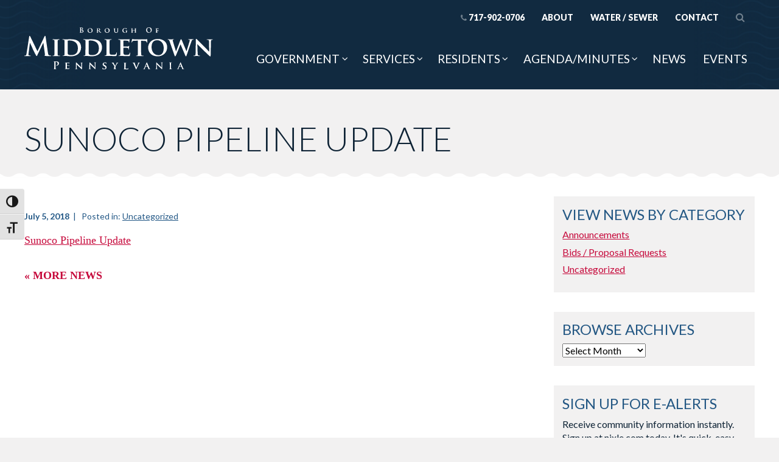

--- FILE ---
content_type: text/html; charset=UTF-8
request_url: https://middletownborough.com/2018/07/sunoco-pipeline-update/
body_size: 11868
content:
<!DOCTYPE html>
<html class="no-js" lang="en-US"><!--<![endif]-->
<!-- the "no-js" class is for Modernizr. -->	
<head>
<meta charset="UTF-8">
<meta http-equiv="X-UA-Compatible" content="IE=edge,chrome=1">
<meta name="viewport" content="width=device-width, initial-scale=1">
<link rel="profile" href="http://gmpg.org/xfn/11">

<meta name="msapplication-TileColor" content="#235783">


<!-- all our JS is at the bottom of the page, except for Modernizr and Webfonts -->
	<script type='text/javascript' src="https://middletownborough.com/wp-content/themes/middletown-theme/_/js/modernizr.custom.js"></script>
	
<meta name='robots' content='index, follow, max-image-preview:large, max-snippet:-1, max-video-preview:-1' />

            <script data-no-defer="1" data-ezscrex="false" data-cfasync="false" data-pagespeed-no-defer data-cookieconsent="ignore">
                var ctPublicFunctions = {"_ajax_nonce":"ca71551785","_rest_nonce":"93de2fe273","_ajax_url":"\/wp-admin\/admin-ajax.php","_rest_url":"https:\/\/middletownborough.com\/wp-json\/","data__cookies_type":"alternative","data__ajax_type":"rest","data__bot_detector_enabled":"1","data__frontend_data_log_enabled":1,"cookiePrefix":"","wprocket_detected":false,"host_url":"middletownborough.com","text__ee_click_to_select":"Click to select the whole data","text__ee_original_email":"The complete one is","text__ee_got_it":"Got it","text__ee_blocked":"Blocked","text__ee_cannot_connect":"Cannot connect","text__ee_cannot_decode":"Can not decode email. Unknown reason","text__ee_email_decoder":"CleanTalk email decoder","text__ee_wait_for_decoding":"The magic is on the way!","text__ee_decoding_process":"Please wait a few seconds while we decode the contact data."}
            </script>
        
            <script data-no-defer="1" data-ezscrex="false" data-cfasync="false" data-pagespeed-no-defer data-cookieconsent="ignore">
                var ctPublic = {"_ajax_nonce":"ca71551785","settings__forms__check_internal":"0","settings__forms__check_external":"0","settings__forms__force_protection":0,"settings__forms__search_test":"1","settings__forms__wc_add_to_cart":"0","settings__data__bot_detector_enabled":"1","settings__sfw__anti_crawler":0,"blog_home":"https:\/\/middletownborough.com\/","pixel__setting":"3","pixel__enabled":false,"pixel__url":null,"data__email_check_before_post":"1","data__email_check_exist_post":"0","data__cookies_type":"alternative","data__key_is_ok":true,"data__visible_fields_required":true,"wl_brandname":"Anti-Spam by CleanTalk","wl_brandname_short":"CleanTalk","ct_checkjs_key":957065717,"emailEncoderPassKey":"e441ee3587a36271cc78413a90bed1c1","bot_detector_forms_excluded":"W10=","advancedCacheExists":false,"varnishCacheExists":false,"wc_ajax_add_to_cart":false}
            </script>
        
	<!-- This site is optimized with the Yoast SEO plugin v26.7 - https://yoast.com/wordpress/plugins/seo/ -->
	<title>Sunoco Pipeline Update - Borough of Middletown, PA</title>
	<link rel="canonical" href="https://middletownborough.com/2018/07/sunoco-pipeline-update/" />
	<meta property="og:locale" content="en_US" />
	<meta property="og:type" content="article" />
	<meta property="og:title" content="Sunoco Pipeline Update - Borough of Middletown, PA" />
	<meta property="og:description" content="Sunoco Pipeline Update" />
	<meta property="og:url" content="https://middletownborough.com/2018/07/sunoco-pipeline-update/" />
	<meta property="og:site_name" content="Borough of Middletown, PA" />
	<meta property="article:published_time" content="2018-07-05T12:38:40+00:00" />
	<meta property="article:modified_time" content="2018-07-05T12:38:54+00:00" />
	<meta name="author" content="Grace Miller" />
	<meta name="twitter:card" content="summary_large_image" />
	<meta name="twitter:label1" content="Written by" />
	<meta name="twitter:data1" content="Grace Miller" />
	<script type="application/ld+json" class="yoast-schema-graph">{"@context":"https://schema.org","@graph":[{"@type":"Article","@id":"https://middletownborough.com/2018/07/sunoco-pipeline-update/#article","isPartOf":{"@id":"https://middletownborough.com/2018/07/sunoco-pipeline-update/"},"author":{"name":"Grace Miller","@id":"https://middletownborough.com/#/schema/person/bb5bc3813cd080e24f8b61dc97d314c2"},"headline":"Sunoco Pipeline Update","datePublished":"2018-07-05T12:38:40+00:00","dateModified":"2018-07-05T12:38:54+00:00","mainEntityOfPage":{"@id":"https://middletownborough.com/2018/07/sunoco-pipeline-update/"},"wordCount":6,"inLanguage":"en-US"},{"@type":"WebPage","@id":"https://middletownborough.com/2018/07/sunoco-pipeline-update/","url":"https://middletownborough.com/2018/07/sunoco-pipeline-update/","name":"Sunoco Pipeline Update - Borough of Middletown, PA","isPartOf":{"@id":"https://middletownborough.com/#website"},"datePublished":"2018-07-05T12:38:40+00:00","dateModified":"2018-07-05T12:38:54+00:00","author":{"@id":"https://middletownborough.com/#/schema/person/bb5bc3813cd080e24f8b61dc97d314c2"},"breadcrumb":{"@id":"https://middletownborough.com/2018/07/sunoco-pipeline-update/#breadcrumb"},"inLanguage":"en-US","potentialAction":[{"@type":"ReadAction","target":["https://middletownborough.com/2018/07/sunoco-pipeline-update/"]}]},{"@type":"BreadcrumbList","@id":"https://middletownborough.com/2018/07/sunoco-pipeline-update/#breadcrumb","itemListElement":[{"@type":"ListItem","position":1,"name":"Home","item":"https://middletownborough.com/"},{"@type":"ListItem","position":2,"name":"News","item":"https://middletownborough.com/news/"},{"@type":"ListItem","position":3,"name":"Sunoco Pipeline Update"}]},{"@type":"WebSite","@id":"https://middletownborough.com/#website","url":"https://middletownborough.com/","name":"Borough of Middletown, PA","description":"","potentialAction":[{"@type":"SearchAction","target":{"@type":"EntryPoint","urlTemplate":"https://middletownborough.com/?s={search_term_string}"},"query-input":{"@type":"PropertyValueSpecification","valueRequired":true,"valueName":"search_term_string"}}],"inLanguage":"en-US"},{"@type":"Person","@id":"https://middletownborough.com/#/schema/person/bb5bc3813cd080e24f8b61dc97d314c2","name":"Grace Miller","image":{"@type":"ImageObject","inLanguage":"en-US","@id":"https://middletownborough.com/#/schema/person/image/","url":"https://secure.gravatar.com/avatar/9216d0df18e246f33658512e98237b61a8da9494fdf45629966874af120037b7?s=96&d=mm&r=g","contentUrl":"https://secure.gravatar.com/avatar/9216d0df18e246f33658512e98237b61a8da9494fdf45629966874af120037b7?s=96&d=mm&r=g","caption":"Grace Miller"},"url":"https://middletownborough.com/author/gmiller1/"}]}</script>
	<!-- / Yoast SEO plugin. -->


<link rel='dns-prefetch' href='//fd.cleantalk.org' />
<link rel='dns-prefetch' href='//fonts.googleapis.com' />
<link rel="alternate" type="application/rss+xml" title="Borough of Middletown, PA &raquo; Feed" href="https://middletownborough.com/feed/" />
<link rel="alternate" type="application/rss+xml" title="Borough of Middletown, PA &raquo; Comments Feed" href="https://middletownborough.com/comments/feed/" />
<link rel="alternate" type="text/calendar" title="Borough of Middletown, PA &raquo; iCal Feed" href="https://middletownborough.com/events/?ical=1" />
<link rel="alternate" title="oEmbed (JSON)" type="application/json+oembed" href="https://middletownborough.com/wp-json/oembed/1.0/embed?url=https%3A%2F%2Fmiddletownborough.com%2F2018%2F07%2Fsunoco-pipeline-update%2F" />
<link rel="alternate" title="oEmbed (XML)" type="text/xml+oembed" href="https://middletownborough.com/wp-json/oembed/1.0/embed?url=https%3A%2F%2Fmiddletownborough.com%2F2018%2F07%2Fsunoco-pipeline-update%2F&#038;format=xml" />
		<!-- This site uses the Google Analytics by MonsterInsights plugin v9.11.1 - Using Analytics tracking - https://www.monsterinsights.com/ -->
		<!-- Note: MonsterInsights is not currently configured on this site. The site owner needs to authenticate with Google Analytics in the MonsterInsights settings panel. -->
					<!-- No tracking code set -->
				<!-- / Google Analytics by MonsterInsights -->
		<style id='wp-img-auto-sizes-contain-inline-css' type='text/css'>
img:is([sizes=auto i],[sizes^="auto," i]){contain-intrinsic-size:3000px 1500px}
/*# sourceURL=wp-img-auto-sizes-contain-inline-css */
</style>
<link rel='stylesheet' id='tribe-events-pro-mini-calendar-block-styles-css' href='https://middletownborough.com/wp-content/plugins/events-calendar-pro/build/css/tribe-events-pro-mini-calendar-block.css?ver=7.7.12' type='text/css' media='all' />
<style id='wp-emoji-styles-inline-css' type='text/css'>

	img.wp-smiley, img.emoji {
		display: inline !important;
		border: none !important;
		box-shadow: none !important;
		height: 1em !important;
		width: 1em !important;
		margin: 0 0.07em !important;
		vertical-align: -0.1em !important;
		background: none !important;
		padding: 0 !important;
	}
/*# sourceURL=wp-emoji-styles-inline-css */
</style>
<link rel='stylesheet' id='wp-block-library-css' href='https://middletownborough.com/wp-includes/css/dist/block-library/style.min.css?ver=6.9' type='text/css' media='all' />
<style id='global-styles-inline-css' type='text/css'>
:root{--wp--preset--aspect-ratio--square: 1;--wp--preset--aspect-ratio--4-3: 4/3;--wp--preset--aspect-ratio--3-4: 3/4;--wp--preset--aspect-ratio--3-2: 3/2;--wp--preset--aspect-ratio--2-3: 2/3;--wp--preset--aspect-ratio--16-9: 16/9;--wp--preset--aspect-ratio--9-16: 9/16;--wp--preset--color--black: #000000;--wp--preset--color--cyan-bluish-gray: #abb8c3;--wp--preset--color--white: #ffffff;--wp--preset--color--pale-pink: #f78da7;--wp--preset--color--vivid-red: #cf2e2e;--wp--preset--color--luminous-vivid-orange: #ff6900;--wp--preset--color--luminous-vivid-amber: #fcb900;--wp--preset--color--light-green-cyan: #7bdcb5;--wp--preset--color--vivid-green-cyan: #00d084;--wp--preset--color--pale-cyan-blue: #8ed1fc;--wp--preset--color--vivid-cyan-blue: #0693e3;--wp--preset--color--vivid-purple: #9b51e0;--wp--preset--gradient--vivid-cyan-blue-to-vivid-purple: linear-gradient(135deg,rgb(6,147,227) 0%,rgb(155,81,224) 100%);--wp--preset--gradient--light-green-cyan-to-vivid-green-cyan: linear-gradient(135deg,rgb(122,220,180) 0%,rgb(0,208,130) 100%);--wp--preset--gradient--luminous-vivid-amber-to-luminous-vivid-orange: linear-gradient(135deg,rgb(252,185,0) 0%,rgb(255,105,0) 100%);--wp--preset--gradient--luminous-vivid-orange-to-vivid-red: linear-gradient(135deg,rgb(255,105,0) 0%,rgb(207,46,46) 100%);--wp--preset--gradient--very-light-gray-to-cyan-bluish-gray: linear-gradient(135deg,rgb(238,238,238) 0%,rgb(169,184,195) 100%);--wp--preset--gradient--cool-to-warm-spectrum: linear-gradient(135deg,rgb(74,234,220) 0%,rgb(151,120,209) 20%,rgb(207,42,186) 40%,rgb(238,44,130) 60%,rgb(251,105,98) 80%,rgb(254,248,76) 100%);--wp--preset--gradient--blush-light-purple: linear-gradient(135deg,rgb(255,206,236) 0%,rgb(152,150,240) 100%);--wp--preset--gradient--blush-bordeaux: linear-gradient(135deg,rgb(254,205,165) 0%,rgb(254,45,45) 50%,rgb(107,0,62) 100%);--wp--preset--gradient--luminous-dusk: linear-gradient(135deg,rgb(255,203,112) 0%,rgb(199,81,192) 50%,rgb(65,88,208) 100%);--wp--preset--gradient--pale-ocean: linear-gradient(135deg,rgb(255,245,203) 0%,rgb(182,227,212) 50%,rgb(51,167,181) 100%);--wp--preset--gradient--electric-grass: linear-gradient(135deg,rgb(202,248,128) 0%,rgb(113,206,126) 100%);--wp--preset--gradient--midnight: linear-gradient(135deg,rgb(2,3,129) 0%,rgb(40,116,252) 100%);--wp--preset--font-size--small: 13px;--wp--preset--font-size--medium: 20px;--wp--preset--font-size--large: 36px;--wp--preset--font-size--x-large: 42px;--wp--preset--spacing--20: 0.44rem;--wp--preset--spacing--30: 0.67rem;--wp--preset--spacing--40: 1rem;--wp--preset--spacing--50: 1.5rem;--wp--preset--spacing--60: 2.25rem;--wp--preset--spacing--70: 3.38rem;--wp--preset--spacing--80: 5.06rem;--wp--preset--shadow--natural: 6px 6px 9px rgba(0, 0, 0, 0.2);--wp--preset--shadow--deep: 12px 12px 50px rgba(0, 0, 0, 0.4);--wp--preset--shadow--sharp: 6px 6px 0px rgba(0, 0, 0, 0.2);--wp--preset--shadow--outlined: 6px 6px 0px -3px rgb(255, 255, 255), 6px 6px rgb(0, 0, 0);--wp--preset--shadow--crisp: 6px 6px 0px rgb(0, 0, 0);}:where(.is-layout-flex){gap: 0.5em;}:where(.is-layout-grid){gap: 0.5em;}body .is-layout-flex{display: flex;}.is-layout-flex{flex-wrap: wrap;align-items: center;}.is-layout-flex > :is(*, div){margin: 0;}body .is-layout-grid{display: grid;}.is-layout-grid > :is(*, div){margin: 0;}:where(.wp-block-columns.is-layout-flex){gap: 2em;}:where(.wp-block-columns.is-layout-grid){gap: 2em;}:where(.wp-block-post-template.is-layout-flex){gap: 1.25em;}:where(.wp-block-post-template.is-layout-grid){gap: 1.25em;}.has-black-color{color: var(--wp--preset--color--black) !important;}.has-cyan-bluish-gray-color{color: var(--wp--preset--color--cyan-bluish-gray) !important;}.has-white-color{color: var(--wp--preset--color--white) !important;}.has-pale-pink-color{color: var(--wp--preset--color--pale-pink) !important;}.has-vivid-red-color{color: var(--wp--preset--color--vivid-red) !important;}.has-luminous-vivid-orange-color{color: var(--wp--preset--color--luminous-vivid-orange) !important;}.has-luminous-vivid-amber-color{color: var(--wp--preset--color--luminous-vivid-amber) !important;}.has-light-green-cyan-color{color: var(--wp--preset--color--light-green-cyan) !important;}.has-vivid-green-cyan-color{color: var(--wp--preset--color--vivid-green-cyan) !important;}.has-pale-cyan-blue-color{color: var(--wp--preset--color--pale-cyan-blue) !important;}.has-vivid-cyan-blue-color{color: var(--wp--preset--color--vivid-cyan-blue) !important;}.has-vivid-purple-color{color: var(--wp--preset--color--vivid-purple) !important;}.has-black-background-color{background-color: var(--wp--preset--color--black) !important;}.has-cyan-bluish-gray-background-color{background-color: var(--wp--preset--color--cyan-bluish-gray) !important;}.has-white-background-color{background-color: var(--wp--preset--color--white) !important;}.has-pale-pink-background-color{background-color: var(--wp--preset--color--pale-pink) !important;}.has-vivid-red-background-color{background-color: var(--wp--preset--color--vivid-red) !important;}.has-luminous-vivid-orange-background-color{background-color: var(--wp--preset--color--luminous-vivid-orange) !important;}.has-luminous-vivid-amber-background-color{background-color: var(--wp--preset--color--luminous-vivid-amber) !important;}.has-light-green-cyan-background-color{background-color: var(--wp--preset--color--light-green-cyan) !important;}.has-vivid-green-cyan-background-color{background-color: var(--wp--preset--color--vivid-green-cyan) !important;}.has-pale-cyan-blue-background-color{background-color: var(--wp--preset--color--pale-cyan-blue) !important;}.has-vivid-cyan-blue-background-color{background-color: var(--wp--preset--color--vivid-cyan-blue) !important;}.has-vivid-purple-background-color{background-color: var(--wp--preset--color--vivid-purple) !important;}.has-black-border-color{border-color: var(--wp--preset--color--black) !important;}.has-cyan-bluish-gray-border-color{border-color: var(--wp--preset--color--cyan-bluish-gray) !important;}.has-white-border-color{border-color: var(--wp--preset--color--white) !important;}.has-pale-pink-border-color{border-color: var(--wp--preset--color--pale-pink) !important;}.has-vivid-red-border-color{border-color: var(--wp--preset--color--vivid-red) !important;}.has-luminous-vivid-orange-border-color{border-color: var(--wp--preset--color--luminous-vivid-orange) !important;}.has-luminous-vivid-amber-border-color{border-color: var(--wp--preset--color--luminous-vivid-amber) !important;}.has-light-green-cyan-border-color{border-color: var(--wp--preset--color--light-green-cyan) !important;}.has-vivid-green-cyan-border-color{border-color: var(--wp--preset--color--vivid-green-cyan) !important;}.has-pale-cyan-blue-border-color{border-color: var(--wp--preset--color--pale-cyan-blue) !important;}.has-vivid-cyan-blue-border-color{border-color: var(--wp--preset--color--vivid-cyan-blue) !important;}.has-vivid-purple-border-color{border-color: var(--wp--preset--color--vivid-purple) !important;}.has-vivid-cyan-blue-to-vivid-purple-gradient-background{background: var(--wp--preset--gradient--vivid-cyan-blue-to-vivid-purple) !important;}.has-light-green-cyan-to-vivid-green-cyan-gradient-background{background: var(--wp--preset--gradient--light-green-cyan-to-vivid-green-cyan) !important;}.has-luminous-vivid-amber-to-luminous-vivid-orange-gradient-background{background: var(--wp--preset--gradient--luminous-vivid-amber-to-luminous-vivid-orange) !important;}.has-luminous-vivid-orange-to-vivid-red-gradient-background{background: var(--wp--preset--gradient--luminous-vivid-orange-to-vivid-red) !important;}.has-very-light-gray-to-cyan-bluish-gray-gradient-background{background: var(--wp--preset--gradient--very-light-gray-to-cyan-bluish-gray) !important;}.has-cool-to-warm-spectrum-gradient-background{background: var(--wp--preset--gradient--cool-to-warm-spectrum) !important;}.has-blush-light-purple-gradient-background{background: var(--wp--preset--gradient--blush-light-purple) !important;}.has-blush-bordeaux-gradient-background{background: var(--wp--preset--gradient--blush-bordeaux) !important;}.has-luminous-dusk-gradient-background{background: var(--wp--preset--gradient--luminous-dusk) !important;}.has-pale-ocean-gradient-background{background: var(--wp--preset--gradient--pale-ocean) !important;}.has-electric-grass-gradient-background{background: var(--wp--preset--gradient--electric-grass) !important;}.has-midnight-gradient-background{background: var(--wp--preset--gradient--midnight) !important;}.has-small-font-size{font-size: var(--wp--preset--font-size--small) !important;}.has-medium-font-size{font-size: var(--wp--preset--font-size--medium) !important;}.has-large-font-size{font-size: var(--wp--preset--font-size--large) !important;}.has-x-large-font-size{font-size: var(--wp--preset--font-size--x-large) !important;}
/*# sourceURL=global-styles-inline-css */
</style>

<style id='classic-theme-styles-inline-css' type='text/css'>
/*! This file is auto-generated */
.wp-block-button__link{color:#fff;background-color:#32373c;border-radius:9999px;box-shadow:none;text-decoration:none;padding:calc(.667em + 2px) calc(1.333em + 2px);font-size:1.125em}.wp-block-file__button{background:#32373c;color:#fff;text-decoration:none}
/*# sourceURL=/wp-includes/css/classic-themes.min.css */
</style>
<link rel='stylesheet' id='wp-components-css' href='https://middletownborough.com/wp-includes/css/dist/components/style.min.css?ver=6.9' type='text/css' media='all' />
<link rel='stylesheet' id='wp-preferences-css' href='https://middletownborough.com/wp-includes/css/dist/preferences/style.min.css?ver=6.9' type='text/css' media='all' />
<link rel='stylesheet' id='wp-block-editor-css' href='https://middletownborough.com/wp-includes/css/dist/block-editor/style.min.css?ver=6.9' type='text/css' media='all' />
<link rel='stylesheet' id='popup-maker-block-library-style-css' href='https://middletownborough.com/wp-content/plugins/popup-maker/dist/packages/block-library-style.css?ver=dbea705cfafe089d65f1' type='text/css' media='all' />
<link rel='stylesheet' id='cleantalk-public-css-css' href='https://middletownborough.com/wp-content/plugins/cleantalk-spam-protect/css/cleantalk-public.min.css?ver=6.70.1_1766640854' type='text/css' media='all' />
<link rel='stylesheet' id='cleantalk-email-decoder-css-css' href='https://middletownborough.com/wp-content/plugins/cleantalk-spam-protect/css/cleantalk-email-decoder.min.css?ver=6.70.1_1766640854' type='text/css' media='all' />
<link rel='stylesheet' id='ui-font-css' href='https://middletownborough.com/wp-content/plugins/wp-accessibility/toolbar/fonts/css/a11y-toolbar.css?ver=2.2.6' type='text/css' media='all' />
<link rel='stylesheet' id='wpa-toolbar-css' href='https://middletownborough.com/wp-content/plugins/wp-accessibility/toolbar/css/a11y.css?ver=2.2.6' type='text/css' media='all' />
<link rel='stylesheet' id='ui-fontsize.css-css' href='https://middletownborough.com/wp-content/plugins/wp-accessibility/toolbar/css/a11y-fontsize.css?ver=2.2.6' type='text/css' media='all' />
<style id='ui-fontsize.css-inline-css' type='text/css'>
html { --wpa-font-size: clamp( 24px, 1.5rem, 36px ); --wpa-h1-size : clamp( 48px, 3rem, 72px ); --wpa-h2-size : clamp( 40px, 2.5rem, 60px ); --wpa-h3-size : clamp( 32px, 2rem, 48px ); --wpa-h4-size : clamp( 28px, 1.75rem, 42px ); --wpa-sub-list-size: 1.1em; --wpa-sub-sub-list-size: 1em; } 
/*# sourceURL=ui-fontsize.css-inline-css */
</style>
<link rel='stylesheet' id='wpa-style-css' href='https://middletownborough.com/wp-content/plugins/wp-accessibility/css/wpa-style.css?ver=2.2.6' type='text/css' media='all' />
<style id='wpa-style-inline-css' type='text/css'>
:root { --admin-bar-top : 7px; }
/*# sourceURL=wpa-style-inline-css */
</style>
<link rel='stylesheet' id='middletown-theme-style-css' href='https://middletownborough.com/wp-content/themes/middletown-theme/style.css?ver=2025-12-5' type='text/css' media='all' />
<link rel='stylesheet' id='webfonts-css' href='https://fonts.googleapis.com/css?family=Lato%3A300%2C300i%2C400%2C400i%2C700%2C700i%2C900%2C900i%7CMeddon&#038;ver=6.9' type='text/css' media='all' />
<link rel='stylesheet' id='fancybox-css-css' href='https://middletownborough.com/wp-content/themes/middletown-theme/_/js/fancybox/source/jquery.fancybox.css?ver=6.9' type='text/css' media='all' />
<script type="text/javascript" src="https://middletownborough.com/wp-content/plugins/cleantalk-spam-protect/js/apbct-public-bundle.min.js?ver=6.70.1_1766640854" id="apbct-public-bundle.min-js-js"></script>
<script type="text/javascript" src="https://fd.cleantalk.org/ct-bot-detector-wrapper.js?ver=6.70.1" id="ct_bot_detector-js" defer="defer" data-wp-strategy="defer"></script>
<script type="text/javascript" id="wpgmza_data-js-extra">
/* <![CDATA[ */
var wpgmza_google_api_status = {"message":"Enqueued","code":"ENQUEUED"};
//# sourceURL=wpgmza_data-js-extra
/* ]]> */
</script>
<script type="text/javascript" src="https://middletownborough.com/wp-content/plugins/wp-google-maps/wpgmza_data.js?ver=6.9" id="wpgmza_data-js"></script>
<script type="text/javascript" src="https://middletownborough.com/wp-includes/js/jquery/jquery.min.js?ver=3.7.1" id="jquery-core-js"></script>
<script type="text/javascript" src="https://middletownborough.com/wp-includes/js/jquery/jquery-migrate.min.js?ver=3.4.1" id="jquery-migrate-js"></script>
<link rel="https://api.w.org/" href="https://middletownborough.com/wp-json/" /><link rel="alternate" title="JSON" type="application/json" href="https://middletownborough.com/wp-json/wp/v2/posts/1172" /><link rel="EditURI" type="application/rsd+xml" title="RSD" href="https://middletownborough.com/xmlrpc.php?rsd" />
<meta name="generator" content="WordPress 6.9" />
<link rel='shortlink' href='https://middletownborough.com/?p=1172' />
<meta name="tec-api-version" content="v1"><meta name="tec-api-origin" content="https://middletownborough.com"><link rel="alternate" href="https://middletownborough.com/wp-json/tribe/events/v1/" /><script src="/wp-content/mu-plugins/captaincore-analytics.js" data-site="PUHSJRDP" defer></script>
<link rel="icon" href="https://middletownborough.com/wp-content/uploads/2018/01/cropped-site-icon-32x32.png" sizes="32x32" />
<link rel="icon" href="https://middletownborough.com/wp-content/uploads/2018/01/cropped-site-icon-192x192.png" sizes="192x192" />
<link rel="apple-touch-icon" href="https://middletownborough.com/wp-content/uploads/2018/01/cropped-site-icon-180x180.png" />
<meta name="msapplication-TileImage" content="https://middletownborough.com/wp-content/uploads/2018/01/cropped-site-icon-270x270.png" />
		<style type="text/css" id="wp-custom-css">
			.gfield--input-type-consent label {
	display: inline-block;
}		</style>
		</head>


<body class="wp-singular post-template-default single single-post postid-1172 single-format-standard wp-theme-middletown-theme tribe-no-js group-blog">
<div id="page" class="site">
	<a class="skip-link screen-reader-text" href="#content">Skip to content</a>

	<header id="masthead" class="site-header" role="banner">
		<div class="header-content site-width">	
			
							<div class="site-title">
					
					
				<a href="https://middletownborough.com/" rel="home">
					<img src="https://middletownborough.com/wp-content/themes/middletown-theme/_/img/logo.svg" alt="Borough of Middletown, PA" class="logo"/>
				</a>	
								
							</div>
							
				
			<nav id="site-navigation" class="site-nav" role="navigation">
				<div id="menuButton">
					<a class="phone-link mobile-only" href="tel:17179020706"><i class="fa fa-phone"></i><span class="phonenumber">717-902-0706</span></a><a href="#" class="menu-toggle" title="Menu" aria-controls="nav-menu"><span class="fa-stack"><i class="fa fa-bars fa-stack-2x"></i><i class="fa fa-times fa-stack-1x"></i></span> <span class="menu-toggle-label">Menu</span></a>
				</div>
				<div id="menus" class="saveSpace">
					<ul id="menu-main-menu" class="nav-menu main"><li id="menu-item-114" class="mobile-only menu-item menu-item-type-post_type menu-item-object-page menu-item-home menu-item-114"><a href="https://middletownborough.com/">Home</a></li>
<li id="menu-item-132" class="mega menu-item menu-item-type-custom menu-item-object-custom menu-item-has-children menu-item-132"><a href="#">Government</a>
<ul class="sub-menu">
	<li id="menu-item-134" class="heading menu-item menu-item-type-custom menu-item-object-custom menu-item-has-children menu-item-134"><a href="#">Borough Government</a>
	<ul class="sub-menu">
		<li id="menu-item-405" class="menu-item menu-item-type-post_type menu-item-object-page menu-item-405"><a href="https://middletownborough.com/government/mayor/">Mayor</a></li>
		<li id="menu-item-212" class="menu-item menu-item-type-post_type menu-item-object-page menu-item-212"><a href="https://middletownborough.com/government/borough-council/">Borough Council</a></li>
		<li id="menu-item-396" class="menu-item menu-item-type-post_type menu-item-object-page menu-item-396"><a href="https://middletownborough.com/government/boards-commissions/">Boards &#038; Commissions</a></li>
		<li id="menu-item-225" class="menu-item menu-item-type-post_type menu-item-object-page menu-item-225"><a href="https://middletownborough.com/government/voting-locations/">Voting Locations</a></li>
		<li id="menu-item-264" class="menu-item menu-item-type-custom menu-item-object-custom menu-item-264"><a target="_blank" href="http://www.ecode360.com/MI1063">Public Documents</a></li>
		<li id="menu-item-2714" class="menu-item menu-item-type-custom menu-item-object-custom menu-item-2714"><a target="_blank" href="https://ecode360.com/documents/pub/MI1063/Minutes/?">Meeting Minutes</a></li>
		<li id="menu-item-218" class="menu-item menu-item-type-post_type menu-item-object-page menu-item-218"><a href="https://middletownborough.com/government/right-to-know/">Right to Know Policy</a></li>
		<li id="menu-item-341" class="menu-item menu-item-type-post_type menu-item-object-page menu-item-341"><a href="https://middletownborough.com/government/employment/">Employment</a></li>
		<li id="menu-item-397" class="menu-item menu-item-type-taxonomy menu-item-object-category menu-item-397"><a href="https://middletownborough.com/category/bids-proposal-requests/">Bids / Proposal Requests</a></li>
		<li id="menu-item-975" class="menu-item menu-item-type-taxonomy menu-item-object-tribe_events_cat menu-item-975"><a href="https://middletownborough.com/events/category/video-livestream/"><i class="fa fa-video-camera" aria-hidden="true"></i> Meeting Livestream Videos</a></li>
	</ul>
</li>
	<li id="menu-item-135" class="heading menu-item menu-item-type-custom menu-item-object-custom menu-item-has-children menu-item-135"><a href="#">Departments</a>
	<ul class="sub-menu">
		<li id="menu-item-146" class="menu-item menu-item-type-post_type menu-item-object-page menu-item-146"><a href="https://middletownborough.com/borough-directory/">Borough Directory</a></li>
		<li id="menu-item-227" class="menu-item menu-item-type-post_type menu-item-object-page menu-item-227"><a href="https://middletownborough.com/government/administration/">Administration &#038; Finance</a></li>
		<li id="menu-item-214" class="menu-item menu-item-type-post_type menu-item-object-page menu-item-214"><a href="https://middletownborough.com/government/code-enforcement/">Code Enforcement and Zoning</a></li>
		<li id="menu-item-468" class="menu-item menu-item-type-post_type menu-item-object-page menu-item-468"><a href="https://middletownborough.com/government/emergency-management/">Emergency Management</a></li>
		<li id="menu-item-220" class="menu-item menu-item-type-post_type menu-item-object-page menu-item-220"><a href="https://middletownborough.com/government/police-department/">Police Department</a></li>
		<li id="menu-item-222" class="menu-item menu-item-type-post_type menu-item-object-page menu-item-222"><a href="https://middletownborough.com/government/public-works/">Public Works</a></li>
	</ul>
</li>
	<li id="menu-item-274" class="menu-search menu-search1 menu-item menu-item-type-custom menu-item-object-custom menu-item-274"><a href="#">Search</a></li>
</ul>
</li>
<li id="menu-item-133" class="mega menu-item menu-item-type-custom menu-item-object-custom menu-item-has-children menu-item-133"><a href="#">Services</a>
<ul class="sub-menu">
	<li id="menu-item-136" class="heading menu-item menu-item-type-custom menu-item-object-custom menu-item-has-children menu-item-136"><a href="#">Municipal Services</a>
	<ul class="sub-menu">
		<li id="menu-item-410" class="menu-item menu-item-type-post_type menu-item-object-page menu-item-410"><a href="https://middletownborough.com/services/electric/">Electric</a></li>
		<li id="menu-item-1315" class="menu-item menu-item-type-post_type menu-item-object-page menu-item-1315"><a href="https://middletownborough.com/services/electric/pay-bill/">Pay Bill</a></li>
		<li id="menu-item-228" class="menu-item menu-item-type-post_type menu-item-object-page menu-item-228"><a href="https://middletownborough.com/services/leaf-pickup/">Leaf Pickup</a></li>
		<li id="menu-item-417" class="menu-item menu-item-type-post_type menu-item-object-page menu-item-417"><a href="https://middletownborough.com/services/parks/">Borough Parks</a></li>
		<li id="menu-item-420" class="menu-item menu-item-type-post_type menu-item-object-page menu-item-420"><a href="https://middletownborough.com/government/permits-applications/">Permits / Applications</a></li>
		<li id="menu-item-229" class="menu-item menu-item-type-post_type menu-item-object-page menu-item-229"><a href="https://middletownborough.com/services/street-sweeping/">Street Sweeping</a></li>
		<li id="menu-item-230" class="menu-item menu-item-type-post_type menu-item-object-page menu-item-230"><a href="https://middletownborough.com/services/winter-storm-plan/">Winter Storm Plan</a></li>
		<li id="menu-item-418" class="menu-item menu-item-type-post_type menu-item-object-page menu-item-418"><a href="https://middletownborough.com/services/woody-waste-facility/">Woody Waste Facility</a></li>
	</ul>
</li>
	<li id="menu-item-400" class="heading menu-item menu-item-type-custom menu-item-object-custom menu-item-has-children menu-item-400"><a href="#">Emergency Services</a>
	<ul class="sub-menu">
		<li id="menu-item-467" class="menu-item menu-item-type-post_type menu-item-object-page menu-item-467"><a href="https://middletownborough.com/government/emergency-management/">Emergency Management</a></li>
		<li id="menu-item-402" class="menu-item menu-item-type-post_type menu-item-object-page menu-item-402"><a href="https://middletownborough.com/government/police-department/">Police Department</a></li>
		<li id="menu-item-406" class="menu-item menu-item-type-custom menu-item-object-custom menu-item-406"><a href="http://www.southcentralems.org/">South Central EMS</a></li>
		<li id="menu-item-407" class="menu-item menu-item-type-custom menu-item-object-custom menu-item-407"><a href="https://www.facebook.com/mvfd88/">Middletown Volunteer Fire Dept.</a></li>
		<li id="menu-item-473" class="menu-item menu-item-type-post_type menu-item-object-page menu-item-473"><a href="https://middletownborough.com/tmi-middletown-evacuation-info/">TMI – Middletown Evacuation</a></li>
	</ul>
</li>
	<li id="menu-item-401" class="heading menu-item menu-item-type-custom menu-item-object-custom menu-item-has-children menu-item-401"><a href="#">Other Community Services</a>
	<ul class="sub-menu">
		<li id="menu-item-414" class="menu-item menu-item-type-post_type menu-item-object-page menu-item-414"><a href="https://middletownborough.com/services/water-sewer/">Water / Sewer</a></li>
		<li id="menu-item-412" class="menu-item menu-item-type-post_type menu-item-object-page menu-item-412"><a href="https://middletownborough.com/services/trash-recycling/">Trash / Recycling</a></li>
		<li id="menu-item-415" class="menu-item menu-item-type-custom menu-item-object-custom menu-item-415"><a href="http://www.raiderweb.org/for-community/middletown-area-recreation-alliance/">Middletown Area Recreation Alliance</a></li>
	</ul>
</li>
</ul>
</li>
<li id="menu-item-398" class="mega menu-item menu-item-type-custom menu-item-object-custom menu-item-has-children menu-item-398"><a href="#">Residents</a>
<ul class="sub-menu">
	<li id="menu-item-399" class="heading menu-item menu-item-type-custom menu-item-object-custom menu-item-has-children menu-item-399"><a href="#">Helpful Information</a>
	<ul class="sub-menu">
		<li id="menu-item-144" class="menu-item menu-item-type-post_type menu-item-object-page menu-item-144"><a href="https://middletownborough.com/residents/welcome-new-residents/">Welcome New Residents</a></li>
		<li id="menu-item-419" class="menu-item menu-item-type-post_type menu-item-object-page menu-item-419"><a href="https://middletownborough.com/residents/local-information-attractions/">Local Information / Attractions</a></li>
		<li id="menu-item-1577" class="menu-item menu-item-type-post_type menu-item-object-page menu-item-1577"><a href="https://middletownborough.com/services/recreation/">Recreation</a></li>
		<li id="menu-item-403" class="menu-item menu-item-type-post_type menu-item-object-page menu-item-403"><a href="https://middletownborough.com/residents/resident-faqs/">Resident FAQs</a></li>
		<li id="menu-item-431" class="menu-item menu-item-type-post_type menu-item-object-page menu-item-431"><a href="https://middletownborough.com/stormwater-management/">Stormwater Management</a></li>
		<li id="menu-item-145" class="menu-item menu-item-type-post_type menu-item-object-page menu-item-145"><a href="https://middletownborough.com/borough-directory/">Borough Directory</a></li>
		<li id="menu-item-3143" class="menu-item menu-item-type-post_type menu-item-object-page menu-item-3143"><a href="https://middletownborough.com/residents/health-care-transparency-coverage/">Health Care Transparency Coverage</a></li>
	</ul>
</li>
	<li id="menu-item-137" class="menu-item menu-item-type-custom menu-item-object-custom menu-item-has-children menu-item-137"><a href="#">Resident Quick Links</a>
	<ul class="sub-menu">
		<li id="menu-item-631" class="button green menu-item menu-item-type-post_type menu-item-object-page menu-item-631"><a href="https://middletownborough.com/report-problem/"><i class="fa fa-exclamation-triangle" aria-hidden="true"></i> Report a Problem</a></li>
		<li id="menu-item-1316" class="button green menu-item menu-item-type-post_type menu-item-object-page menu-item-1316"><a href="https://middletownborough.com/services/electric/pay-bill/"><i class="fa fa-usd" aria-hidden="true"></i> Pay Your Bill</a></li>
		<li id="menu-item-234" class="button green menu-item menu-item-type-custom menu-item-object-custom menu-item-234"><a href="http://www.nixle.com"><i class="fa fa-commenting" aria-hidden="true"></i> Sign Up for E-Alerts</a></li>
		<li id="menu-item-603" class="button red menu-item menu-item-type-custom menu-item-object-custom menu-item-603"><a href="tel:17179208386"><i class="fa fa-phone" aria-hidden="true"></i> After Hours: 717-920-8386</a></li>
	</ul>
</li>
	<li id="menu-item-273" class="menu-search menu-search2 menu-item menu-item-type-custom menu-item-object-custom menu-item-273"><a href="#">Search</a></li>
</ul>
</li>
<li id="menu-item-3100" class="menu-item menu-item-type-custom menu-item-object-custom menu-item-has-children menu-item-3100"><a href="#">Agenda/Minutes</a>
<ul class="sub-menu">
	<li id="menu-item-3102" class="menu-item menu-item-type-custom menu-item-object-custom menu-item-3102"><a target="_blank" href="https://ecode360.com/MI1063/documents/Agendas/?">Agenda</a></li>
	<li id="menu-item-3101" class="menu-item menu-item-type-custom menu-item-object-custom menu-item-3101"><a target="_blank" href="https://ecode360.com/documents/pub/MI1063/Minutes/?">Minutes</a></li>
	<li id="menu-item-3106" class="menu-item menu-item-type-custom menu-item-object-custom menu-item-3106"><a target="_blank" href="https://ecode360.com/MI1063/documents/Agendas/?category=Council+Meeting+Packet">Council Meeting Packet</a></li>
</ul>
</li>
<li id="menu-item-115" class="menu-item menu-item-type-post_type menu-item-object-page current_page_parent menu-item-115"><a href="https://middletownborough.com/news/">News</a></li>
<li id="menu-item-125" class="menu-item menu-item-type-custom menu-item-object-custom menu-item-125"><a href="https://middletownborough.com/events/">Events</a></li>
</ul>					<div class="top-menu-wrap">
						<ul id="menu-small-top-menu" class="nav-menu top"><li id="menu-item-126" class="desktop-phone-link hide-mobile menu-item menu-item-type-custom menu-item-object-custom menu-item-126"><a href="tel:17179020706"><i class="fa fa-phone" aria-hidden="true"></i>717-902-0706</a></li>
<li id="menu-item-2464" class="menu-item menu-item-type-post_type menu-item-object-page menu-item-2464"><a href="https://middletownborough.com/about/">About</a></li>
<li id="menu-item-3099" class="menu-item menu-item-type-post_type menu-item-object-page menu-item-3099"><a href="https://middletownborough.com/services/water-sewer/">Water / Sewer</a></li>
<li id="menu-item-131" class="menu-item menu-item-type-post_type menu-item-object-page menu-item-131"><a href="https://middletownborough.com/contact-us/">Contact</a></li>
</ul><div id="search-wrap" class="header-search-wrap hideform"><a href="#" class="search-toggle" title="show search tool" aria-controls="header-search-form"><i class="fa fa-search"></i><span class="sr-only">Toggle Search Form</span></a>
						<div class="header-search-form">
							<form apbct-form-sign="native_search" role="search" method="get" class="searchform" action="https://middletownborough.com/" >
	<label for="s" class="sr-only">Search our website</label>
	<input type="text" value="" name="s" class="s" placeholder="Site search" aria-label="Site search"/>
	<label for="submit" class="sr-only">Submit</label>
	<input name="submit" type="submit" aria-label="Submit" id="searchsubmit" class="search-btn" value="&#xf002;" />
	<input
                    class="apbct_special_field apbct_email_id__search_form"
                    name="apbct__email_id__search_form"
                    aria-label="apbct__label_id__search_form"
                    type="text" size="30" maxlength="200" autocomplete="off"
                    value=""
                /><input
                   id="apbct_submit_id__search_form" 
                   class="apbct_special_field apbct__email_id__search_form"
                   name="apbct__label_id__search_form"
                   aria-label="apbct_submit_name__search_form"
                   type="submit"
                   size="30"
                   maxlength="200"
                   value="95305"
               /></form>						</div>
						
					</div>
					
				</div><!-- #menus -->
			</nav><!-- #site-navigation -->
			<div class="mega-widgets"><div class="widget menu-widget widget_search"><p class="widget-title">Can&#8217;t find what you&#8217;re looking for?</p><form apbct-form-sign="native_search" role="search" method="get" class="searchform" action="https://middletownborough.com/" >
	<label for="s" class="sr-only">Search our website</label>
	<input type="text" value="" name="s" class="s" placeholder="Site search" aria-label="Site search"/>
	<label for="submit" class="sr-only">Submit</label>
	<input name="submit" type="submit" aria-label="Submit" id="searchsubmit" class="search-btn" value="&#xf002;" />
	<input
                    class="apbct_special_field apbct_email_id__search_form"
                    name="apbct__email_id__search_form"
                    aria-label="apbct__label_id__search_form"
                    type="text" size="30" maxlength="200" autocomplete="off"
                    value=""
                /><input
                   id="apbct_submit_id__search_form" 
                   class="apbct_special_field apbct__email_id__search_form"
                   name="apbct__label_id__search_form"
                   aria-label="apbct_submit_name__search_form"
                   type="submit"
                   size="30"
                   maxlength="200"
                   value="79922"
               /></form></div></div>
		</div>	
	</header><!-- #masthead -->

	<section id="content" class="site-content">
	
	<section id="post-1172" class="main-content blog-related-page">
				
		<header class="billboard">
			<div class="page-header-content">
				<h1 class="page-title">Sunoco Pipeline Update</h1>			</div>
		</header>
		<div class="main-content-area">	
			<div class="main-content-area-inner">
				<div class="primary">
					<main id="main" class="site-main clearfix" role="main">
								
								
								
															
							<footer class="entry-footer">
								<div class="post-meta">
									<span class="entry-date">July 5, 2018</span>&nbsp; | &nbsp; Posted in: <a href="https://middletownborough.com/category/uncategorized/" rel="tag">Uncategorized</a>								</div>
							</footer>
							
							<p><a href="https://middletownborough.com/wp-content/uploads/2018/07/Sunoco-Pipeline-Update.pdf">Sunoco Pipeline Update</a></p>
							
														
							<div class="nav-links blog-link"><a href="/news/">« More News</a></div>						
												
						</main>
					</div><!-- .primary -->
					
					

<aside class="secondary" role="complementary">
		
	<ul class="sidebar-widgets"> 	
		
		<li id="categories-2" class="widget widget_categories"><h3 class="widget-title">View News by Category</h3>
			<ul>
					<li class="cat-item cat-item-4"><a href="https://middletownborough.com/category/announcements/">Announcements</a>
</li>
	<li class="cat-item cat-item-12"><a href="https://middletownborough.com/category/bids-proposal-requests/">Bids / Proposal Requests</a>
</li>
	<li class="cat-item cat-item-1"><a href="https://middletownborough.com/category/uncategorized/">Uncategorized</a>
</li>
			</ul>

			</li><li id="archives-2" class="widget widget_archive"><h3 class="widget-title">Browse Archives</h3>		<label class="screen-reader-text" for="archives-dropdown-2">Browse Archives</label>
		<select id="archives-dropdown-2" name="archive-dropdown">
			
			<option value="">Select Month</option>
				<option value='https://middletownborough.com/2026/01/'> January 2026 </option>
	<option value='https://middletownborough.com/2025/12/'> December 2025 </option>
	<option value='https://middletownborough.com/2025/11/'> November 2025 </option>
	<option value='https://middletownborough.com/2025/10/'> October 2025 </option>
	<option value='https://middletownborough.com/2025/09/'> September 2025 </option>
	<option value='https://middletownborough.com/2025/08/'> August 2025 </option>
	<option value='https://middletownborough.com/2025/07/'> July 2025 </option>
	<option value='https://middletownborough.com/2025/06/'> June 2025 </option>
	<option value='https://middletownborough.com/2025/05/'> May 2025 </option>
	<option value='https://middletownborough.com/2025/04/'> April 2025 </option>
	<option value='https://middletownborough.com/2025/03/'> March 2025 </option>
	<option value='https://middletownborough.com/2025/02/'> February 2025 </option>
	<option value='https://middletownborough.com/2025/01/'> January 2025 </option>
	<option value='https://middletownborough.com/2024/12/'> December 2024 </option>
	<option value='https://middletownborough.com/2024/11/'> November 2024 </option>
	<option value='https://middletownborough.com/2024/10/'> October 2024 </option>
	<option value='https://middletownborough.com/2024/09/'> September 2024 </option>
	<option value='https://middletownborough.com/2024/08/'> August 2024 </option>
	<option value='https://middletownborough.com/2024/07/'> July 2024 </option>
	<option value='https://middletownborough.com/2024/06/'> June 2024 </option>
	<option value='https://middletownborough.com/2024/05/'> May 2024 </option>
	<option value='https://middletownborough.com/2024/04/'> April 2024 </option>
	<option value='https://middletownborough.com/2024/03/'> March 2024 </option>
	<option value='https://middletownborough.com/2024/02/'> February 2024 </option>
	<option value='https://middletownborough.com/2024/01/'> January 2024 </option>
	<option value='https://middletownborough.com/2023/12/'> December 2023 </option>
	<option value='https://middletownborough.com/2023/11/'> November 2023 </option>
	<option value='https://middletownborough.com/2023/10/'> October 2023 </option>
	<option value='https://middletownborough.com/2023/09/'> September 2023 </option>
	<option value='https://middletownborough.com/2023/08/'> August 2023 </option>
	<option value='https://middletownborough.com/2023/07/'> July 2023 </option>
	<option value='https://middletownborough.com/2023/06/'> June 2023 </option>
	<option value='https://middletownborough.com/2023/05/'> May 2023 </option>
	<option value='https://middletownborough.com/2023/04/'> April 2023 </option>
	<option value='https://middletownborough.com/2023/03/'> March 2023 </option>
	<option value='https://middletownborough.com/2023/02/'> February 2023 </option>
	<option value='https://middletownborough.com/2023/01/'> January 2023 </option>
	<option value='https://middletownborough.com/2022/12/'> December 2022 </option>
	<option value='https://middletownborough.com/2022/11/'> November 2022 </option>
	<option value='https://middletownborough.com/2022/10/'> October 2022 </option>
	<option value='https://middletownborough.com/2022/09/'> September 2022 </option>
	<option value='https://middletownborough.com/2022/08/'> August 2022 </option>
	<option value='https://middletownborough.com/2022/07/'> July 2022 </option>
	<option value='https://middletownborough.com/2022/06/'> June 2022 </option>
	<option value='https://middletownborough.com/2022/05/'> May 2022 </option>
	<option value='https://middletownborough.com/2022/04/'> April 2022 </option>
	<option value='https://middletownborough.com/2022/03/'> March 2022 </option>
	<option value='https://middletownborough.com/2022/02/'> February 2022 </option>
	<option value='https://middletownborough.com/2022/01/'> January 2022 </option>
	<option value='https://middletownborough.com/2021/12/'> December 2021 </option>
	<option value='https://middletownborough.com/2021/11/'> November 2021 </option>
	<option value='https://middletownborough.com/2021/10/'> October 2021 </option>
	<option value='https://middletownborough.com/2021/09/'> September 2021 </option>
	<option value='https://middletownborough.com/2021/08/'> August 2021 </option>
	<option value='https://middletownborough.com/2021/07/'> July 2021 </option>
	<option value='https://middletownborough.com/2021/06/'> June 2021 </option>
	<option value='https://middletownborough.com/2021/05/'> May 2021 </option>
	<option value='https://middletownborough.com/2021/04/'> April 2021 </option>
	<option value='https://middletownborough.com/2021/03/'> March 2021 </option>
	<option value='https://middletownborough.com/2021/02/'> February 2021 </option>
	<option value='https://middletownborough.com/2021/01/'> January 2021 </option>
	<option value='https://middletownborough.com/2020/12/'> December 2020 </option>
	<option value='https://middletownborough.com/2020/11/'> November 2020 </option>
	<option value='https://middletownborough.com/2020/10/'> October 2020 </option>
	<option value='https://middletownborough.com/2020/09/'> September 2020 </option>
	<option value='https://middletownborough.com/2020/08/'> August 2020 </option>
	<option value='https://middletownborough.com/2020/07/'> July 2020 </option>
	<option value='https://middletownborough.com/2020/06/'> June 2020 </option>
	<option value='https://middletownborough.com/2020/05/'> May 2020 </option>
	<option value='https://middletownborough.com/2020/04/'> April 2020 </option>
	<option value='https://middletownborough.com/2020/03/'> March 2020 </option>
	<option value='https://middletownborough.com/2020/02/'> February 2020 </option>
	<option value='https://middletownborough.com/2020/01/'> January 2020 </option>
	<option value='https://middletownborough.com/2019/12/'> December 2019 </option>
	<option value='https://middletownborough.com/2019/11/'> November 2019 </option>
	<option value='https://middletownborough.com/2019/10/'> October 2019 </option>
	<option value='https://middletownborough.com/2019/09/'> September 2019 </option>
	<option value='https://middletownborough.com/2019/08/'> August 2019 </option>
	<option value='https://middletownborough.com/2019/07/'> July 2019 </option>
	<option value='https://middletownborough.com/2019/06/'> June 2019 </option>
	<option value='https://middletownborough.com/2019/05/'> May 2019 </option>
	<option value='https://middletownborough.com/2019/04/'> April 2019 </option>
	<option value='https://middletownborough.com/2019/03/'> March 2019 </option>
	<option value='https://middletownborough.com/2019/02/'> February 2019 </option>
	<option value='https://middletownborough.com/2019/01/'> January 2019 </option>
	<option value='https://middletownborough.com/2018/12/'> December 2018 </option>
	<option value='https://middletownborough.com/2018/11/'> November 2018 </option>
	<option value='https://middletownborough.com/2018/10/'> October 2018 </option>
	<option value='https://middletownborough.com/2018/09/'> September 2018 </option>
	<option value='https://middletownborough.com/2018/08/'> August 2018 </option>
	<option value='https://middletownborough.com/2018/07/'> July 2018 </option>
	<option value='https://middletownborough.com/2018/06/'> June 2018 </option>
	<option value='https://middletownborough.com/2018/05/'> May 2018 </option>
	<option value='https://middletownborough.com/2018/04/'> April 2018 </option>
	<option value='https://middletownborough.com/2018/03/'> March 2018 </option>
	<option value='https://middletownborough.com/2018/02/'> February 2018 </option>
	<option value='https://middletownborough.com/2018/01/'> January 2018 </option>
	<option value='https://middletownborough.com/2017/12/'> December 2017 </option>
	<option value='https://middletownborough.com/2017/11/'> November 2017 </option>
	<option value='https://middletownborough.com/2017/10/'> October 2017 </option>
	<option value='https://middletownborough.com/2017/09/'> September 2017 </option>
	<option value='https://middletownborough.com/2017/08/'> August 2017 </option>
	<option value='https://middletownborough.com/2017/07/'> July 2017 </option>
	<option value='https://middletownborough.com/2017/06/'> June 2017 </option>
	<option value='https://middletownborough.com/2017/05/'> May 2017 </option>
	<option value='https://middletownborough.com/2017/04/'> April 2017 </option>
	<option value='https://middletownborough.com/2017/03/'> March 2017 </option>

		</select>

			<script type="text/javascript">
/* <![CDATA[ */

( ( dropdownId ) => {
	const dropdown = document.getElementById( dropdownId );
	function onSelectChange() {
		setTimeout( () => {
			if ( 'escape' === dropdown.dataset.lastkey ) {
				return;
			}
			if ( dropdown.value ) {
				document.location.href = dropdown.value;
			}
		}, 250 );
	}
	function onKeyUp( event ) {
		if ( 'Escape' === event.key ) {
			dropdown.dataset.lastkey = 'escape';
		} else {
			delete dropdown.dataset.lastkey;
		}
	}
	function onClick() {
		delete dropdown.dataset.lastkey;
	}
	dropdown.addEventListener( 'keyup', onKeyUp );
	dropdown.addEventListener( 'click', onClick );
	dropdown.addEventListener( 'change', onSelectChange );
})( "archives-dropdown-2" );

//# sourceURL=WP_Widget_Archives%3A%3Awidget
/* ]]> */
</script>
</li><li id="text-3" class="widget widget_text"><h3 class="widget-title">Sign up for E-Alerts</h3>			<div class="textwidget"><p>Receive community information instantly. Sign up at nixle.com today. It's quick, easy, and secure.</p>
<p><a href="http://www.nixle.com/" class="button"><i class="fa fa-commenting" aria-hidden="true"></i> Get E-Alerts</a></p>
</div>
		</li>		
	</ul>	
</aside><!-- #secondary -->
					
				</div>
			</div>	
		</div>	
						
	</section>


		</section><!-- #content -->
	
	
		<footer id="site-footer" class="site-footer">
			<div class="footer-top-content site-width">
				<div class="footer-col1">
					<h3 class="footer-title logo"><a href="https://middletownborough.com/" title="Borough of Middletown, PA" rel="home"><img src="https://middletownborough.com/wp-content/themes/middletown-theme/_/img/seal@2x.png" alt="Borough of Middletown, PA round seal icon" class="seal-icon"/></a><i>Thanks for Visiting</i><br>Borough of Middletown</h3>
				</div>	
				<div class="footer-col2">
					<p>60 West Emaus St  |  Middletown, PA 17057<br />
<strong>Hours:  Monday thru Friday 8:30 a.m. to 4:30 p.m.</strong><br />
<strong>Phone:</strong> 717-902-0706<br />
<strong>EMERGENCY AFTER HOURS</strong> Contact: 717-920-8386</p>
					<div class="social-icons"><a href="https://www.facebook.com/profile.php?id=100087569244151" class="facebook"><i class="fa fa-facebook-official" aria-hidden="true"></i> Find us on Facebook</a></div>
				</div>
			</div>
			<div id="colophon" class="footer-bottom-content">
				<p>&copy;2026 Borough of Middletown, PA. All rights reserved. &nbsp;|&nbsp; <a href="/privacy-policy/">Privacy Policy</a></p>
			</div>					
		</footer>
		
	</div><!-- #page -->

<script type="speculationrules">
{"prefetch":[{"source":"document","where":{"and":[{"href_matches":"/*"},{"not":{"href_matches":["/wp-*.php","/wp-admin/*","/wp-content/uploads/*","/wp-content/*","/wp-content/plugins/*","/wp-content/themes/middletown-theme/*","/*\\?(.+)"]}},{"not":{"selector_matches":"a[rel~=\"nofollow\"]"}},{"not":{"selector_matches":".no-prefetch, .no-prefetch a"}}]},"eagerness":"conservative"}]}
</script>
		<script>
		( function ( body ) {
			'use strict';
			body.className = body.className.replace( /\btribe-no-js\b/, 'tribe-js' );
		} )( document.body );
		</script>
		<script> /* <![CDATA[ */var tribe_l10n_datatables = {"aria":{"sort_ascending":": activate to sort column ascending","sort_descending":": activate to sort column descending"},"length_menu":"Show _MENU_ entries","empty_table":"No data available in table","info":"Showing _START_ to _END_ of _TOTAL_ entries","info_empty":"Showing 0 to 0 of 0 entries","info_filtered":"(filtered from _MAX_ total entries)","zero_records":"No matching records found","search":"Search:","all_selected_text":"All items on this page were selected. ","select_all_link":"Select all pages","clear_selection":"Clear Selection.","pagination":{"all":"All","next":"Next","previous":"Previous"},"select":{"rows":{"0":"","_":": Selected %d rows","1":": Selected 1 row"}},"datepicker":{"dayNames":["Sunday","Monday","Tuesday","Wednesday","Thursday","Friday","Saturday"],"dayNamesShort":["Sun","Mon","Tue","Wed","Thu","Fri","Sat"],"dayNamesMin":["S","M","T","W","T","F","S"],"monthNames":["January","February","March","April","May","June","July","August","September","October","November","December"],"monthNamesShort":["January","February","March","April","May","June","July","August","September","October","November","December"],"monthNamesMin":["Jan","Feb","Mar","Apr","May","Jun","Jul","Aug","Sep","Oct","Nov","Dec"],"nextText":"Next","prevText":"Prev","currentText":"Today","closeText":"Done","today":"Today","clear":"Clear"}};/* ]]> */ </script><script type="text/javascript" src="https://middletownborough.com/wp-content/plugins/the-events-calendar/common/build/js/user-agent.js?ver=da75d0bdea6dde3898df" id="tec-user-agent-js"></script>
<script type="text/javascript" id="wpa-toolbar-js-extra">
/* <![CDATA[ */
var wpatb = {"location":"body","is_rtl":"ltr","is_right":"default","responsive":"a11y-non-responsive","contrast":"Toggle High Contrast","grayscale":"Toggle Grayscale","fontsize":"Toggle Font size","custom_location":"standard-location","enable_grayscale":"false","enable_fontsize":"true","enable_contrast":"true"};
var wpa11y = {"path":"https://middletownborough.com/wp-content/plugins/wp-accessibility/toolbar/css/a11y-contrast.css?version=2.2.6"};
//# sourceURL=wpa-toolbar-js-extra
/* ]]> */
</script>
<script type="text/javascript" src="https://middletownborough.com/wp-content/plugins/wp-accessibility/js/wpa-toolbar.min.js?ver=2.2.6" id="wpa-toolbar-js" defer="defer" data-wp-strategy="defer"></script>
<script type="text/javascript" src="https://middletownborough.com/wp-content/themes/middletown-theme/_/js/fancybox/source/jquery.fancybox.pack.js?ver=6.9" id="fancybox-js"></script>
<script type="text/javascript" src="https://middletownborough.com/wp-content/themes/middletown-theme/_/js/flexslider/jquery.flexslider-min.js?ver=6.9" id="flexslider-js"></script>
<script type="text/javascript" src="https://middletownborough.com/wp-content/themes/middletown-theme/_/js/functions-min.js?ver=2020" id="theme-functions-js"></script>
<script type="text/javascript" src="https://middletownborough.com/wp-content/themes/middletown-theme/_/js/skip-link-focus-fix.js?ver=20151215" id="middletown-skip-link-focus-fix-js"></script>
<script type="text/javascript" id="wp-accessibility-js-extra">
/* <![CDATA[ */
var wpa = {"skiplinks":{"enabled":false,"output":""},"target":"1","tabindex":"1","underline":{"enabled":false,"target":"a"},"videos":"","dir":"ltr","lang":"en-US","titles":"1","labels":"1","wpalabels":{"s":"Search","author":"Name","email":"Email","url":"Website","comment":"Comment"},"alt":"","altSelector":".hentry img[alt]:not([alt=\"\"]), .comment-content img[alt]:not([alt=\"\"]), #content img[alt]:not([alt=\"\"]),.entry-content img[alt]:not([alt=\"\"])","current":"","errors":"","tracking":"1","ajaxurl":"https://middletownborough.com/wp-admin/admin-ajax.php","security":"02c801f7f5","action":"wpa_stats_action","url":"https://middletownborough.com/2018/07/sunoco-pipeline-update/","post_id":"1172","continue":"","pause":"Pause video","play":"Play video","restUrl":"https://middletownborough.com/wp-json/wp/v2/media","ldType":"button","ldHome":"https://middletownborough.com","ldText":"\u003Cspan class=\"dashicons dashicons-media-text\" aria-hidden=\"true\"\u003E\u003C/span\u003E\u003Cspan class=\"screen-reader\"\u003ELong Description\u003C/span\u003E"};
//# sourceURL=wp-accessibility-js-extra
/* ]]> */
</script>
<script type="text/javascript" src="https://middletownborough.com/wp-content/plugins/wp-accessibility/js/wp-accessibility.min.js?ver=2.2.6" id="wp-accessibility-js" defer="defer" data-wp-strategy="defer"></script>
<script id="wp-emoji-settings" type="application/json">
{"baseUrl":"https://s.w.org/images/core/emoji/17.0.2/72x72/","ext":".png","svgUrl":"https://s.w.org/images/core/emoji/17.0.2/svg/","svgExt":".svg","source":{"concatemoji":"https://middletownborough.com/wp-includes/js/wp-emoji-release.min.js?ver=6.9"}}
</script>
<script type="module">
/* <![CDATA[ */
/*! This file is auto-generated */
const a=JSON.parse(document.getElementById("wp-emoji-settings").textContent),o=(window._wpemojiSettings=a,"wpEmojiSettingsSupports"),s=["flag","emoji"];function i(e){try{var t={supportTests:e,timestamp:(new Date).valueOf()};sessionStorage.setItem(o,JSON.stringify(t))}catch(e){}}function c(e,t,n){e.clearRect(0,0,e.canvas.width,e.canvas.height),e.fillText(t,0,0);t=new Uint32Array(e.getImageData(0,0,e.canvas.width,e.canvas.height).data);e.clearRect(0,0,e.canvas.width,e.canvas.height),e.fillText(n,0,0);const a=new Uint32Array(e.getImageData(0,0,e.canvas.width,e.canvas.height).data);return t.every((e,t)=>e===a[t])}function p(e,t){e.clearRect(0,0,e.canvas.width,e.canvas.height),e.fillText(t,0,0);var n=e.getImageData(16,16,1,1);for(let e=0;e<n.data.length;e++)if(0!==n.data[e])return!1;return!0}function u(e,t,n,a){switch(t){case"flag":return n(e,"\ud83c\udff3\ufe0f\u200d\u26a7\ufe0f","\ud83c\udff3\ufe0f\u200b\u26a7\ufe0f")?!1:!n(e,"\ud83c\udde8\ud83c\uddf6","\ud83c\udde8\u200b\ud83c\uddf6")&&!n(e,"\ud83c\udff4\udb40\udc67\udb40\udc62\udb40\udc65\udb40\udc6e\udb40\udc67\udb40\udc7f","\ud83c\udff4\u200b\udb40\udc67\u200b\udb40\udc62\u200b\udb40\udc65\u200b\udb40\udc6e\u200b\udb40\udc67\u200b\udb40\udc7f");case"emoji":return!a(e,"\ud83e\u1fac8")}return!1}function f(e,t,n,a){let r;const o=(r="undefined"!=typeof WorkerGlobalScope&&self instanceof WorkerGlobalScope?new OffscreenCanvas(300,150):document.createElement("canvas")).getContext("2d",{willReadFrequently:!0}),s=(o.textBaseline="top",o.font="600 32px Arial",{});return e.forEach(e=>{s[e]=t(o,e,n,a)}),s}function r(e){var t=document.createElement("script");t.src=e,t.defer=!0,document.head.appendChild(t)}a.supports={everything:!0,everythingExceptFlag:!0},new Promise(t=>{let n=function(){try{var e=JSON.parse(sessionStorage.getItem(o));if("object"==typeof e&&"number"==typeof e.timestamp&&(new Date).valueOf()<e.timestamp+604800&&"object"==typeof e.supportTests)return e.supportTests}catch(e){}return null}();if(!n){if("undefined"!=typeof Worker&&"undefined"!=typeof OffscreenCanvas&&"undefined"!=typeof URL&&URL.createObjectURL&&"undefined"!=typeof Blob)try{var e="postMessage("+f.toString()+"("+[JSON.stringify(s),u.toString(),c.toString(),p.toString()].join(",")+"));",a=new Blob([e],{type:"text/javascript"});const r=new Worker(URL.createObjectURL(a),{name:"wpTestEmojiSupports"});return void(r.onmessage=e=>{i(n=e.data),r.terminate(),t(n)})}catch(e){}i(n=f(s,u,c,p))}t(n)}).then(e=>{for(const n in e)a.supports[n]=e[n],a.supports.everything=a.supports.everything&&a.supports[n],"flag"!==n&&(a.supports.everythingExceptFlag=a.supports.everythingExceptFlag&&a.supports[n]);var t;a.supports.everythingExceptFlag=a.supports.everythingExceptFlag&&!a.supports.flag,a.supports.everything||((t=a.source||{}).concatemoji?r(t.concatemoji):t.wpemoji&&t.twemoji&&(r(t.twemoji),r(t.wpemoji)))});
//# sourceURL=https://middletownborough.com/wp-includes/js/wp-emoji-loader.min.js
/* ]]> */
</script>

</body>
</html>
